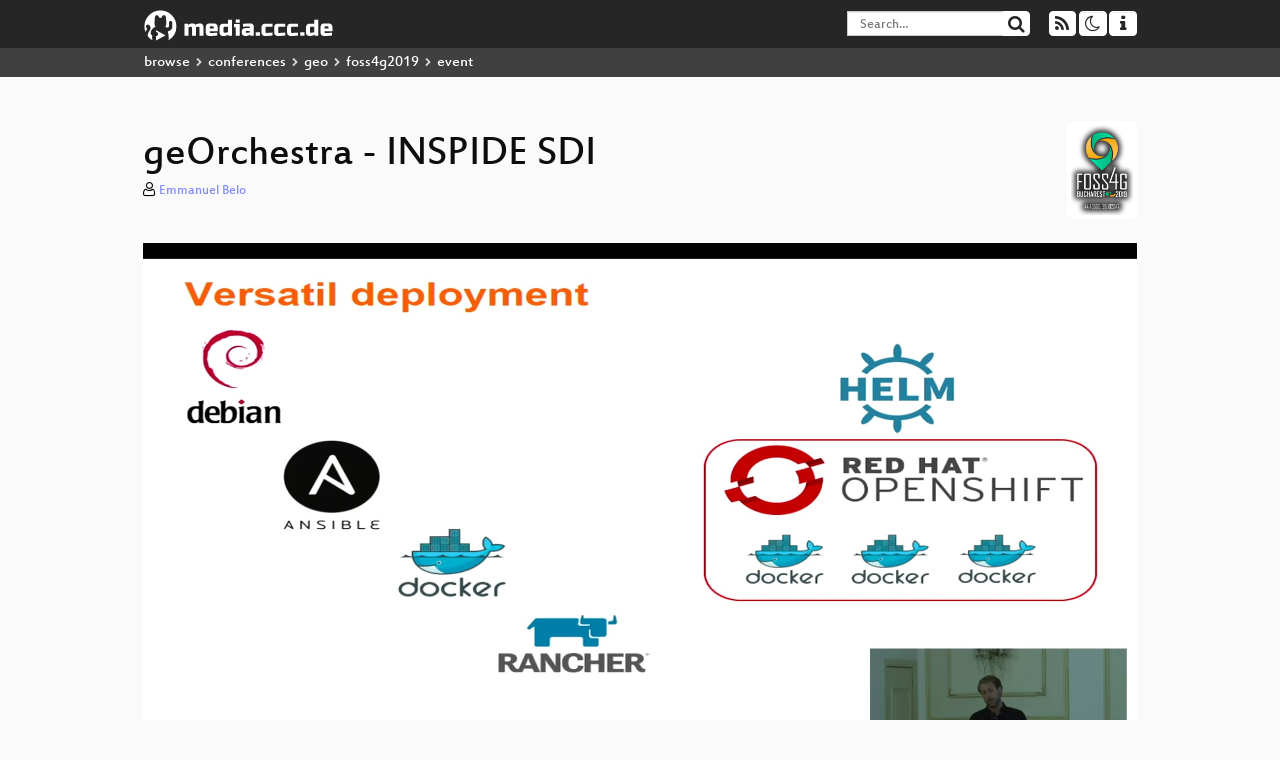

--- FILE ---
content_type: text/html; charset=utf-8
request_url: https://media.ccc.de/v/bucharest-350-georchestra-inspide-sdi
body_size: 7348
content:
<!DOCTYPE html>
<html lang='en'>
<head>
<meta content='IE=edge' http-equiv='X-UA-Compatible'>
<meta content='text/html; charset=UTF-8' http-equiv='Content-Type'>
<meta content='index,follow' name='robots'>
<meta content='CCC' name='publisher'>
<meta content='geOrchestra gathers an open source community to build an INSPIRE compliant Spatial Data Infrastructure. The result is a customizable, int...' name='description'>

<meta content='bucharest, 350, 2019, General, Chaos Computer Club, Video, Media, Streaming, TV, Hacker' name='keywords'>
<meta content='2ozQIr-cQ-sJzGeJT_iTkS147fs3c5R3I1i6Dk_YLwA' name='google-site-verification'>
<meta content='width=device-width, initial-scale=1.0' name='viewport'>
<link href='/apple-touch-icon-57x57.png' rel='apple-touch-icon' sizes='57x57'>
<link href='/apple-touch-icon-72x72.png' rel='apple-touch-icon' sizes='72x72'>
<link href='/apple-touch-icon-60x60.png' rel='apple-touch-icon' sizes='60x60'>
<link href='/apple-touch-icon-76x76.png' rel='apple-touch-icon' sizes='76x76'>
<link href='/favicon-96x96.png' rel='icon' sizes='96x96' type='image/png'>
<link href='/favicon-16x16.png' rel='icon' sizes='16x16' type='image/png'>
<link href='/favicon-32x32.png' rel='icon' sizes='32x32' type='image/png'>
<link rel="stylesheet" href="/assets/application-16d1894ebed7329e7c8c117945500b16e98ac1ed7cd6a64af5625cf6619b8c16.css" />
<script src="/assets/application-0dc5f2d9c615b0027493e06f1cdc3cb5bdcad4a49338b39113c02e6b6d545a04.js"></script>
<link href='/news.atom' rel='alternate' title='ATOM' type='application/atom+xml'>
<link href='/updates.rdf' rel='alternate' title='last 100' type='application/rss+xml'>
<link href='/podcast.xml' rel='alternate' title='last 100' type='application/rss+xml'>
<link href='/podcast-archive.xml' rel='alternate' title='podcast archive' type='application/rss+xml'>

<title>
geOrchestra - INSPIDE SDI

- media.ccc.de
</title>
<noscript>
<style>
  .script-only { display: none !important; }
  .slider { display: flex; gap: 1em; }
  .nav-tabs { display: none; }
  .tab-content > .tab-pane { display: block; }
</style>
</noscript>

<meta content='geOrchestra - INSPIDE SDI' property='og:title'>
<meta content='video.other' property='og:type'>
<meta content='/v/bucharest-350-georchestra-inspide-sdi' property='og:url'>
<meta content='https://static.media.ccc.de/media/conferences/foss4g2019/350-hd_preview.jpg' property='og:image'>
<meta content='https://cdn.media.ccc.de/events/foss4g2019/h264-hd/bucharest-350-eng-geOrchestra_-_INSPIDE_SDI_hd.mp4' property='og:video'>
<meta content='2019-08-29 02:00:00 +0200' property='og:video:release_date'>
<meta content='geOrchestra gathers an open source community to build an INSPIRE compliant Spatial Data Infrastructure. The result is a customizable, int...' property='og:description'>
<meta content='player' property='twitter:card'>
<meta content='https://media.ccc.de/v/bucharest-350-georchestra-inspide-sdi/oembed' property='twitter:player'>
<meta content='480' property='twitter:player:height'>
<meta content='854' property='twitter:player:width'>
<meta content='Emmanuel Belo' property='author'>
<link href='/v/bucharest-350-georchestra-inspide-sdi' rel='canonical'>
<script type='application/ld+json'>
{
  "@context": "https://schema.org",
  "@type": "VideoObject",
  "name": "geOrchestra - INSPIDE SDI",
  "description": "geOrchestra gathers an open source community to build an INSPIRE compliant Spatial Data Infrastructure. The result is a customizable, int...",
  "thumbnailUrl": "https://static.media.ccc.de/media/conferences/foss4g2019/350-hd_preview.jpg",
  "uploadDate": "2019-08-29 02:00:00 +0200",
  "duration": "PT1437S",
  "publisher": {
    "@type": "Organization",
    "name": "media.ccc.de",
      "logo": {
      "@type": "ImageObject",
      "url": "/apple-touch-icon.png",
      "width": 180,
      "height": 180
    }
  },
  "contentUrl": "bucharest-350-eng-geOrchestra_-_INSPIDE_SDI_sd.mp4",
  "embedUrl": "https://media.ccc.de/v/bucharest-350-georchestra-inspide-sdi/oembed"
}

</script>
<link href='https://media.ccc.de/c/foss4g2019/podcast/webm-hq.xml' rel='alternate' title='Podcast feed webm for this folder' type='application/rss+xml'>
<link href='https://media.ccc.de/c/foss4g2019/podcast/mp4-hq.xml' rel='alternate' title='Podcast feed mp4 for this folder' type='application/rss+xml'>
<link href='https://media.ccc.de/c/foss4g2019/podcast/opus.xml' rel='alternate' title='Podcast feed opus for this folder' type='application/rss+xml'>
<link href='https://media.ccc.de/c/foss4g2019/podcast/mp3.xml' rel='alternate' title='Podcast feed mp3 for this folder' type='application/rss+xml'>

<link href='https://media.ccc.de/public/oembed?url=https%3A%2F%2Fmedia.ccc.de%2Fv%2Fbucharest-350-georchestra-inspide-sdi' rel='alternate' title='media.ccc.de oembed profile' type='application/json+oembed'>

</head>
<body class='page-show
'>
<div class='navbar navbar-default navbar-fixed-top dark' role='navigation'>
<div class='container-fluid'>
<div class='navbar-header'>
<a class='navbar-brand' href='/'>
<span>
<img alt='media.ccc.de logo, a lucky cat holding a play icon' src='/assets/frontend/voctocat-header-b587ba587ba768c4a96ed33ee72747b9a5432b954892e25ed9f850a99c7d161c.svg'>
</span>
</a>
</div>
<div class='nav navbar-form navbar-right button-wrapper'>
<a class='form-control btn btn-default' href='/about.html'>
<span class='icon icon-info'></span>
</a>
</div>
<div class='nav navbar-form navbar-right compact dropdown script-only'>
<button aria-expanded='true' aria-haspopup='true' class='form-control btn btn-default dropdown-toggle' data-toggle='dropdown' id='theme-menu'>
<span class='icon icon-moon-o'></span>
</button>
<div aria-labelledby='theme-menu' class='dropdown-menu themes-dropdown'>
<li>
<a data-turbolinks='false' href='#' onclick='toggleTheme(&#39;system&#39;)' role='button'>System</a>
</li>
<li>
<a data-turbolinks='false' href='#' onclick='toggleTheme(&#39;light&#39;)' role='button'>Light</a>
</li>
<li>
<a data-turbolinks='false' href='#' onclick='toggleTheme(&#39;dark&#39;)' role='button'>Dark</a>
</li>
</div>
</div>
<div class='nav navbar-form navbar-right compact dropdown script-only'>
<button aria-expanded='true' aria-haspopup='true' class='btn btn-default dropdown-toggle' data-toggle='dropdown' id='feed-menu'>
<span class='icon icon-rss'></span>
</button>
<div aria-labelledby='feed-menu' class='dropdown-menu feeds_dropdown'>
<table class='feeds_list'>
<tr>
<td>
<a class='' href='/news.atom' title=''>
News
</a>
</td>
<td class='placeholder'></td>
</tr>
<tr>
<td>
<a class='' href='/updates.rdf' title=''>
RSS, last 100
</a>
</td>
<td class='placeholder'></td>
</tr>
<tr>
<td>
<a class='' href='/podcast-hq.xml' title=''>
Podcast feed of the last two years
</a>
</td>
<td>
<a href='/podcast-lq.xml' title='Podcast feed of the last two years (SD)'>
SD quality
</a>
</td>
</tr>
<tr>
<td>
<a class='' href='/podcast-audio-only.xml' title=''>
Podcast audio feed of the last year
</a>
</td>
<td class='placeholder'></td>
</tr>
<tr>
<td>
<a class='' href='/podcast-archive-hq.xml' title=''>
Podcast archive feed, everything older than two years
</a>
</td>
<td>
<a href='/podcast-archive-lq.xml' title='Podcast archive feed, everything older than two years (SD)'>
SD quality
</a>
</td>
</tr>
<tr class='headline'>
<td class='headline' colspan='2'>
<div>
<span>
Podcast feeds for foss4g2019
</span>
</div>
</td>
</tr>
<tr>
<td>
<a class='indented' href='https://media.ccc.de/c/foss4g2019/podcast/webm-hq.xml' title='webm'>
webm
</a>
</td>
<td>
<a href='https://media.ccc.de/c/foss4g2019/podcast/webm-lq.xml' title='webm (SD)'>
SD quality
</a>
</td>
</tr>
<tr>
<td>
<a class='indented' href='https://media.ccc.de/c/foss4g2019/podcast/mp4-hq.xml' title='mp4'>
mp4
</a>
</td>
<td>
<a href='https://media.ccc.de/c/foss4g2019/podcast/mp4-lq.xml' title='mp4 (SD)'>
SD quality
</a>
</td>
</tr>
<tr>
<td>
<a class='indented' href='https://media.ccc.de/c/foss4g2019/podcast/opus.xml' title='opus'>
opus
</a>
</td>
<td class='placeholder'></td>
</tr>
<tr>
<td>
<a class='indented' href='https://media.ccc.de/c/foss4g2019/podcast/mp3.xml' title='mp3'>
mp3
</a>
</td>
<td class='placeholder'></td>
</tr>
</table>

</div>
</div>
<form action='/search/' class='navbar-form navbar-right' id='media-search' method='get' role='search'>
<div class='form-group input-group'>
<input class='form-control' name='q' placeholder='Search…' size='17' type='search' value=''>
<span class='input-group-btn'>
<button class='btn btn-default' type='submit'>
<span class='icon icon-search'></span>
</button>
</span>
</div>
</form>
</div>
<div aria-labelledby='feedMenu' class='feeds_dropdown' id='feedMenuMobile'>
<table class='feeds_list'>
<tr>
<td>
<a class='' href='/news.atom' title=''>
News
</a>
</td>
<td class='placeholder'></td>
</tr>
<tr>
<td>
<a class='' href='/updates.rdf' title=''>
RSS, last 100
</a>
</td>
<td class='placeholder'></td>
</tr>
<tr>
<td>
<a class='' href='/podcast-hq.xml' title=''>
Podcast feed of the last two years
</a>
</td>
<td>
<a href='/podcast-lq.xml' title='Podcast feed of the last two years (SD)'>
SD quality
</a>
</td>
</tr>
<tr>
<td>
<a class='' href='/podcast-audio-only.xml' title=''>
Podcast audio feed of the last year
</a>
</td>
<td class='placeholder'></td>
</tr>
<tr>
<td>
<a class='' href='/podcast-archive-hq.xml' title=''>
Podcast archive feed, everything older than two years
</a>
</td>
<td>
<a href='/podcast-archive-lq.xml' title='Podcast archive feed, everything older than two years (SD)'>
SD quality
</a>
</td>
</tr>
<tr class='headline'>
<td class='headline' colspan='2'>
<div>
<span>
Podcast feeds for foss4g2019
</span>
</div>
</td>
</tr>
<tr>
<td>
<a class='indented' href='https://media.ccc.de/c/foss4g2019/podcast/webm-hq.xml' title='webm'>
webm
</a>
</td>
<td>
<a href='https://media.ccc.de/c/foss4g2019/podcast/webm-lq.xml' title='webm (SD)'>
SD quality
</a>
</td>
</tr>
<tr>
<td>
<a class='indented' href='https://media.ccc.de/c/foss4g2019/podcast/mp4-hq.xml' title='mp4'>
mp4
</a>
</td>
<td>
<a href='https://media.ccc.de/c/foss4g2019/podcast/mp4-lq.xml' title='mp4 (SD)'>
SD quality
</a>
</td>
</tr>
<tr>
<td>
<a class='indented' href='https://media.ccc.de/c/foss4g2019/podcast/opus.xml' title='opus'>
opus
</a>
</td>
<td class='placeholder'></td>
</tr>
<tr>
<td>
<a class='indented' href='https://media.ccc.de/c/foss4g2019/podcast/mp3.xml' title='mp3'>
mp3
</a>
</td>
<td class='placeholder'></td>
</tr>
</table>

</div>
</div>
<div class='breadcrumb dark'>
<ol class='container-fluid breadcrumb'>
<li>
<a class='inverted' href='/b'>
browse
</a>
</li>
<li>
<span class='icon icon-chevron-right'></span>
<a class='inverted' href='/b/conferences'>
conferences
</a>
</li>
<li>
<span class='icon icon-chevron-right'></span>
<a class='inverted' href='/b/conferences/geo'>
geo
</a>
</li>
<li>
<span class='icon icon-chevron-right'></span>
<a class='inverted' href='/b/conferences/geo/foss4g2019'>
foss4g2019
</a>
</li>
<li class='active'>
<span class='icon icon-chevron-right'></span>
event
</li>
</ol>
</div>

<main class='container-fluid'>
<div class='player-header'>
<div class='conference'>
<a class='thumbnail conference' href='/c/foss4g2019'>
<img alt='conference logo' src='https://static.media.ccc.de/media/conferences/foss4g2019/logo.png'>
</a>
</div>
<h1>
geOrchestra - INSPIDE SDI
</h1>
</div>
<p class='persons'>
<span class='icon icon-user-light'></span>
<a href='/search?p=Emmanuel+Belo'>Emmanuel Belo</a>

</p>
<div class='player video' data-aspect-ratio='16:9'>
<div class='kiosk'></div>
<!-- Mediaelement Player -->
<video class='video' controls='controls' data-id='7511' data-timeline='https://static.media.ccc.de/media/conferences/foss4g2019/350-hd.timeline.jpg' height='100%' poster='https://static.media.ccc.de/media/conferences/foss4g2019/350-hd_preview.jpg' preload='metadata' width='100%'>
<source data-lang='eng' data-quality='high' src='https://cdn.media.ccc.de/events/foss4g2019/h264-hd/bucharest-350-eng-geOrchestra_-_INSPIDE_SDI_hd.mp4' title='eng 1080p h264-hd' type='video/mp4'>
<source data-lang='eng' data-quality='high' src='https://cdn.media.ccc.de/events/foss4g2019/webm-hd/bucharest-350-eng-geOrchestra_-_INSPIDE_SDI_webm-hd.webm' title='eng 1080p webm-hd' type='video/webm'>
<source data-lang='eng' data-quality='low' src='https://cdn.media.ccc.de/events/foss4g2019/h264-sd/bucharest-350-eng-geOrchestra_-_INSPIDE_SDI_sd.mp4' title='eng 576p h264-sd' type='video/mp4'>
<source data-lang='eng' data-quality='low' src='https://cdn.media.ccc.de/events/foss4g2019/webm-sd/bucharest-350-eng-geOrchestra_-_INSPIDE_SDI_webm-sd.webm' title='eng 576p webm-sd' type='video/webm'>
<track kind='metadata' label='thumbnails' src='https://static.media.ccc.de/media/conferences/foss4g2019/350-hd.thumbnails.vtt' srclang=''>
<link href='/postroll/bucharest-350-georchestra-inspide-sdi' rel='postroll'>
</video>
<script>
  $(function() {
    var params = new URLSearchParams(window.location.hash && window.location.hash.split('#')[1]);
    var stamp = params.get('t'),
        lang = params.get('l'),
        srt = params.get('s'),
        $video = $('video'),
        promises = [];
  
    $('video source').each(function() {
      var $source = $(this);
      // Prop always presents the fully resolved URL
      promises.push(
        MirrorbrainFix.selectMirror($source.prop('src'), function(mirror) {
          $source.attr('src', mirror);
        })
      );
    });
  
    $.when.apply($, promises).done(function() {
      $('video').mediaelementplayer({
        usePluginFullScreen: true,
        enableAutosize: true,
        stretching: 'none',
        features: ['skipback', 'playpause', 'jumpforward', 'progress', 'current', 'duration', 
          'tracks', 'volume', 'speed', 'sourcechooser', 'fullscreen', 'postroll', 'timelens'],
        skipBackInterval: 15,
        startLanguage: lang,
        success: function (mediaElement, originalNode, player) {
          window.mediaElement = mediaElement;
          window.player = player;
  
          if (srt || srt === "") {
            var subtitles = player.tracks.filter(x => x.kind === 'subtitles');
            var track = subtitles.filter(x => x.srclang === srt);
            console.log(track);
            if (track) {
              player.setTrack(track[0].trackId);
            } else {
              player.setTrack(subtitles[0].trackId);
            }
          }
  
          mediaElement.addEventListener('canplay', function () {
            if (stamp) {
              mediaElement.setCurrentTime(stamp);
              stamp = null;
            }
          });
          mediaElement.addEventListener('playing', function () {
            $.post("/public/recordings/count", {event_id: $video.data('id'), src: mediaElement.src});
          }, false);
  
          function updateHash() {
            var l = player.options.startLanguage || '';
            var hash =  (l ? '#l='+l+'&t=' : '#t=') + Math.round(mediaElement.currentTime);
            if (srt) {
              hash += '&s=' + srt;
            }
            window.location.replaceHash(hash);
          }          
          mediaElement.addEventListener('pause', updateHash, false);
          mediaElement.addEventListener('seeked', updateHash, false);
  
          // see https://github.com/voc/voctoweb/pull/447
          mediaElement.firstChild.addEventListener('dblclick', function() {
            player.enterFullScreen()
          });
  
          document.addEventListener('keypress', function (event) {
            // do not capture events from input fields
            if (event.target.tagName === 'INPUT') {
              return;
            }
            switch(event.key) {
              case 'k':
              case ' ':
                event.preventDefault();
                player.paused ? player.play() : player.pause();
                break; 
              case 'f':
                player.fullscreen();
                //event.preventDefault();   
                break; 
              default:
                // forward other events to player
                mediaElement.dispatchEvent(event);
                console.log(event);
            }
          });
        }
      });
    });
  })
</script>

</div>
<a href="/c/foss4g2019/General" rel="tag" class=" label label-default">General</a>
Playlists:
<a href="/v/bucharest-350-georchestra-inspide-sdi/playlist">&#39;foss4g2019&#39; videos starting here</a>
/
<a data-method="get" href="/v/bucharest-350-georchestra-inspide-sdi/audio">audio</a>
/
<a href="/v/bucharest-350-georchestra-inspide-sdi/related">related events</a>
<ul class='metadata'>
<li class='duration digits'>
<span class='icon icon-clock-o'></span>
23 min
</li>
<li class='date digits'>
<span class='icon icon-calendar-o' title='event date'></span>
2019-08-28
</li>
<li>
<span class='icon icon-upload' title='release date'></span>
2019-08-29
</li>
<li class='view-count digits'>
<span class='icon icon-eye' title='53 views'></span>
53
</li>
<li>
<span class='icon icon-external-link'></span>
<a href='https://talks.2019.foss4g.org/bucharest/talk/BX3NXY/'>Fahrplan</a>
</li>
<li>
<span class='icon icon-external-link'></span>
<a href='https://doi.org/10.5446/43478'>
10.5446/43478
</a>
</li>
</ul>
<!-- %h3 About -->
<p class='description'>
<p>geOrchestra gathers an open source community to build an INSPIRE compliant Spatial Data Infrastructure. The result is a customizable, interoperable and free INSPIRE SDI, based on the best geospatial open source components.  
<br />  
<br />Referenced on Github, geOrchestra offers a solution to publish and share spatial data on intranet and internet.
<br />geOrchestra project is built around several independent and interoperable applications, such as Geoserver, GeoNetwork.  
<br />  
<br />These various modules are loosely coupled, meaning that the operation of each module does not affect the other. Communication between modules uses OGC standards.  
<br />  
<br />geOrchestra was designed to meet the requirements of the INSPIRE Directive, which aims to establish a spatial data infrastructure at European scale, with the aim to meet the challenges of sustainable development.  
<br />  
<br />This talk will describe the geOrchestra community project and give a project status update.</p>

<p>None</p>
</p>
<h3>Download</h3>
<div class='download'>
<div class='downloads'>
<div class='row video'>
<div class='col-sm-2 col-md-1'>
<h4>Video</h4>
</div>
<div class='col-sm-10 col-md-11'>
<ul class='nav nav-tabs' role='tablist'>
<li class='active' role='presentation'>
<a aria-controls='mp4' data-toggle='tab' href='#mp4' role='tab'>
MP4
</a>
</li>
<li class='' role='presentation'>
<a aria-controls='webm' data-toggle='tab' href='#webm' role='tab'>
WebM
</a>
</li>
</ul>
<div class='tab-content'>
<div class='tab-pane active' id='mp4' role='tabpanel'>
<div class='btn-wrap'>
<a class='btn btn-default download hq' href='https://cdn.media.ccc.de/events/foss4g2019/h264-sd/bucharest-350-eng-geOrchestra_-_INSPIDE_SDI_sd.mp4'>
<div class='title'>Download 576p</div>
<span class='language'>eng</span>
<span class='size'>33 MB</span>
</a>
</div>
<div class='btn-wrap'>
<a class='btn btn-default download hq' href='https://cdn.media.ccc.de/events/foss4g2019/h264-hd/bucharest-350-eng-geOrchestra_-_INSPIDE_SDI_hd.mp4'>
<div class='title'>Download 1080p</div>
<span class='language'>eng</span>
<span class='size'>67 MB</span>
</a>
</div>
</div>
<div class='tab-pane' id='webm' role='tabpanel'>
<div class='btn-wrap'>
<a class='btn btn-default download hq' href='https://cdn.media.ccc.de/events/foss4g2019/webm-sd/bucharest-350-eng-geOrchestra_-_INSPIDE_SDI_webm-sd.webm'>
<div class='title'>Download 576p</div>
<span class='language'>eng</span>
<span class='size'>38 MB</span>
</a>
</div>
<div class='btn-wrap'>
<a class='btn btn-default download hq' href='https://cdn.media.ccc.de/events/foss4g2019/webm-hd/bucharest-350-eng-geOrchestra_-_INSPIDE_SDI_webm-hd.webm'>
<div class='title'>Download 1080p</div>
<span class='language'>eng</span>
<span class='size'>94 MB</span>
</a>
</div>
</div>
</div>
</div>
</div>
<div class='row subtitle'>
<div class='col-sm-2 col-md-1'>
<h4>Subtitles</h4>
</div>
<div class='col-sm-10 col-md-11'>
<a class='subtitle improve' href='https://www.c3subtitles.de/talk/guid/12a2750d-c71a-5b02-b16b-a66cea7b33ac' target='_blank'>
Help us to subtitle this talk!
</a>
</div>
</div>
<div class='row audio'>
<div class='col-sm-2 col-md-1'>
<h4>Audio</h4>
</div>
<div class='col-sm-10 col-md-11'>
<div class='tab-content'>
<div class='btn-wrap'>
<a class='btn btn-default download audio eng' href='https://cdn.media.ccc.de/events/foss4g2019/mp3/bucharest-350-eng-geOrchestra_-_INSPIDE_SDI_mp3.mp3'>
<div class='title'>Download mp3</div>
<span class='language'>eng</span>
<span class='size'>21 MB</span>
</a>
</div>
<div class='btn-wrap'>
<a class='btn btn-default download audio eng' href='https://cdn.media.ccc.de/events/foss4g2019/opus/bucharest-350-eng-geOrchestra_-_INSPIDE_SDI_opus.opus'>
<div class='title'>Download opus</div>
<span class='language'>eng</span>
<span class='size'>11 MB</span>
</a>
</div>
</div>
</div>
</div>
</div>

</div>
<h3>Related</h3>
<div class='related'>
<div class='slider'>
<div class='slide'>
<a class='item active' href='/v/bucharest-237-create-web-application-with-mapbender'>
<img alt='Create Web Application with Mapbender' src='https://static.media.ccc.de/media/conferences/foss4g2019/237-hd.jpg' title='Create Web Application with Mapbender'>
</a>
</div>
<div class='slide'>
<a class='item' href='/v/bucharest-254-an-osm-based-3d-street-map-of-the-earth'>
<img alt='An OSM-based 3D Street Map of the Earth' src='https://static.media.ccc.de/media/conferences/foss4g2019/254-hd.jpg' title='An OSM-based 3D Street Map of the Earth'>
</a>
</div>
<div class='slide'>
<a class='item' href='/v/bucharest-169-state-of-geoserver-2019'>
<img alt='State of GeoServer 2019' src='https://static.media.ccc.de/media/conferences/foss4g2019/169-hd.jpg' title='State of GeoServer 2019'>
</a>
</div>
<div class='slide'>
<a class='item' href='/v/bucharest-199-shogun-geoserver-qgis-integration-manage-webgis-applications-from-your-desktop'>
<img alt='SHOGun, GeoServer &amp; QGIS Integration: Manage WebGIS Applications from your Desktop' src='https://static.media.ccc.de/media/conferences/foss4g2019/199-hd.jpg' title='SHOGun, GeoServer &amp; QGIS Integration: M…'>
</a>
</div>
<div class='slide'>
<a class='item' href='/v/bucharest-194-introduction-to-mapstore-mashups-made-simple'>
<img alt='Introduction to MapStore, mashups made simple' src='https://static.media.ccc.de/media/conferences/foss4g2019/194-hd.jpg' title='Introduction to MapStore, mashups made …'>
</a>
</div>
<div class='slide'>
<a class='item' href='/v/bucharest-517-qgis-on-the-road'>
<img alt='QGIS on the road' src='https://static.media.ccc.de/media/conferences/foss4g2019/517-hd.jpg' title='QGIS on the road'>
</a>
</div>
<div class='slide'>
<a class='item' href='/v/bucharest-337-openlayers-6-there-and-back-again'>
<img alt='OpenLayers 6 - There And Back Again' src='https://static.media.ccc.de/media/conferences/foss4g2019/337-hd.jpg' title='OpenLayers 6 - There And Back Again'>
</a>
</div>
<div class='slide'>
<a class='item' href='/v/bucharest-204-geostyler-a-generic-graphical-style-editor-for-geodata'>
<img alt='GeoStyler - a generic graphical style editor for geodata' src='https://static.media.ccc.de/media/conferences/foss4g2019/204-hd.jpg' title='GeoStyler - a generic graphical style e…'>
</a>
</div>
<div class='slide'>
<a class='item' href='/v/bucharest-332-using-a-qgis-for-small-scale-agriculture-mapping'>
<img alt='Using a QGIS for small scale agriculture mapping' src='https://static.media.ccc.de/media/conferences/foss4g2019/332-hd.jpg' title='Using a QGIS for small scale agricultur…'>
</a>
</div>
<div class='slide'>
<a class='item' href='/v/bucharest-325-a-digital-3d-maquette-on-country-scale-with-pointclouds-postgis-3d-tiles-and-cesium'>
<img alt='A digital 3D maquette on country scale with pointclouds, postgis, 3D tiles and cesium' src='https://static.media.ccc.de/media/conferences/foss4g2019/325-hd.jpg' title='A digital 3D maquette on country scale …'>
</a>
</div>
</div>
</div>

<!-- %h3 Embed/Share -->
<div class='share'>
<div class='row'>
<div class='col-md-6'>
<h3>Embed</h3>
<textarea class='share' readonly rows='2'><iframe width="1024" height="576" src="https://media.ccc.de/v/bucharest-350-georchestra-inspide-sdi/oembed" frameborder="0" allowfullscreen></iframe></textarea>
</div>
<div class='col-md-6'>
<h3>Share:</h3>
<ul class='share'>
<li>
<button data-share='mastodon' data-text='geOrchestra - INSPIDE SDI' data-url='https://media.ccc.de/v/bucharest-350-georchestra-inspide-sdi'>
<i class='icon-mastodon'></i>
</button>
</li>
<li>
<a class='popup' href='https://www.facebook.com/sharer/sharer.php?t=geOrchestra+-+INSPIDE+SDI&amp;u=https%3A%2F%2Fmedia.ccc.de%2Fv%2Fbucharest-350-georchestra-inspide-sdi' title='via Facebook'>
<i class='icon-facebook'></i>
</a>
</li>
<li>
<a class='popup' href='https://share.diasporafoundation.org/?title=geOrchestra%20-%20INSPIDE%20SDI&amp;url=https%3A%2F%2Fmedia.ccc.de%2Fv%2Fbucharest-350-georchestra-inspide-sdi' title='via Diaspora'>
<i class='icon-diaspora'></i>
</a>
</li>
<li>
<a href='mailto:?subject=geOrchestra%20-%20INSPIDE%20SDI&amp;body=geOrchestra%20-%20INSPIDE%20SDI%3A%20https%3A%2F%2Fmedia.ccc.de%2Fv%2Fbucharest-350-georchestra-inspide-sdi' title='by Mail'>
<i class='icon-envelope'></i>
</a>
</li>
</ul>
</div>
</div>
<script>
  $(function() {
    $('.share').on('click', 'a.popup', function (e) {
      window.open(this.href, 'share it', 'width=800,height=420,resizable=yes');
      e.preventDefault();
    });
    $("textarea.share").on('focus', function() {
      $(this).select();
    });
    $('.share').on('click', '[data-share=mastodon]', function (e) {
      e.stopPropagation();
      mastodonShare(this.dataset.text, this.dataset.url);
      e.preventDefault();
    })
  });
</script>

</div>
<h3>Tags</h3>
<div class='tags'>
<a href="/c/foss4g2019/bucharest" rel="tag" class=" label label-default">bucharest</a>
<a href="/tags/350" rel="tag" class=" label label-default">350</a>
<a href="/tags/2019" rel="tag" class=" label label-default">2019</a>
<a href="/c/foss4g2019/General" rel="tag" class=" label label-default">General</a>
</div>
</main>

<footer class='dark'>
by
<a class='inverted' href='//ccc.de'>Chaos Computer Club e.V</a>
––
<a class='inverted' href='/about.html'>About</a>
––
<a class='inverted' href='/about.html#apps'>Apps</a>
––
<a class='inverted' href='//ccc.de/en/imprint'>Imprint</a>
––
<a class='inverted' href='/about.html#privacy'>Privacy</a>
––
<a class='inverted' href='//c3voc.de/'>c3voc</a>
</footer>

</body>
</html>
